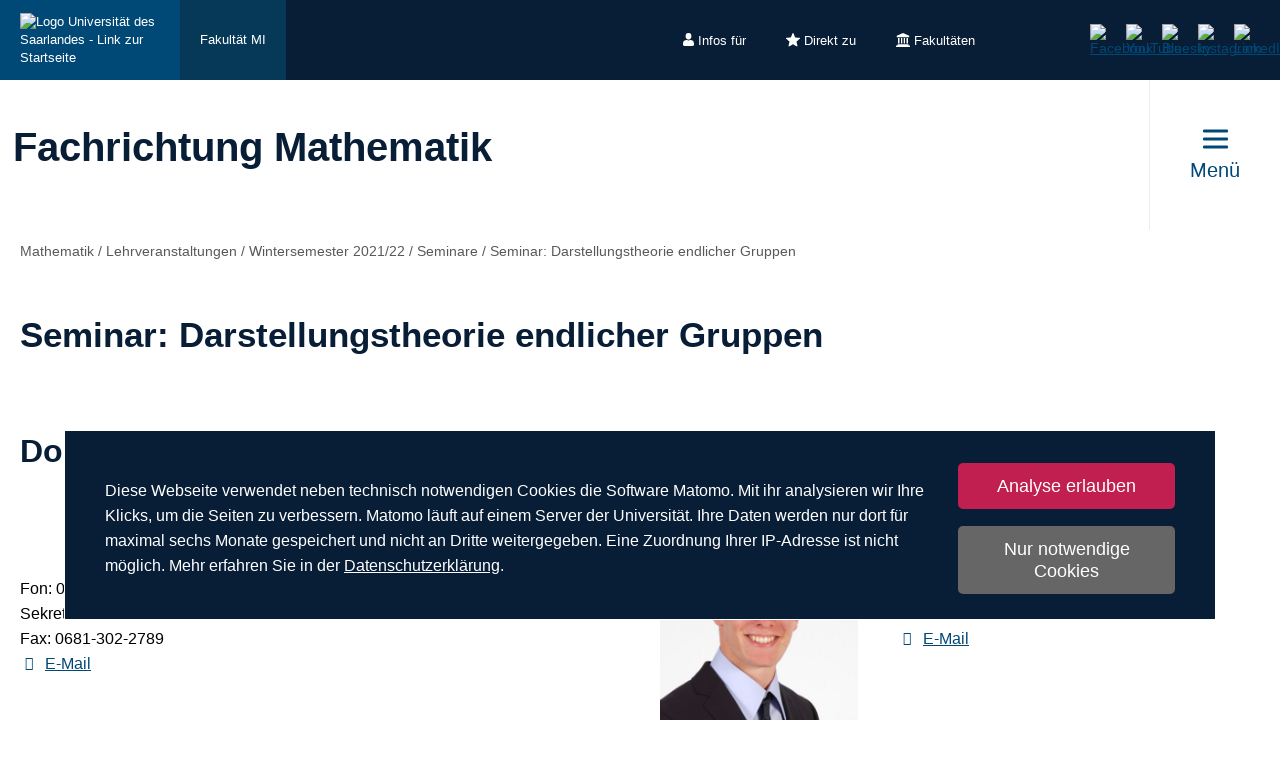

--- FILE ---
content_type: text/html; charset=utf-8
request_url: https://www.uni-saarland.de/fachrichtung/mathematik/studium/lehrveranstaltungen/wintersemester-202122/seminare/seminar-darstellungstheorie-endlicher-gruppen.html
body_size: 8750
content:
<!DOCTYPE html>
<html lang="de">
<head>

<meta charset="utf-8">
<!-- 
	This website is powered by TYPO3 - inspiring people to share!
	TYPO3 is a free open source Content Management Framework initially created by Kasper Skaarhoj and licensed under GNU/GPL.
	TYPO3 is copyright 1998-2026 of Kasper Skaarhoj. Extensions are copyright of their respective owners.
	Information and contribution at https://typo3.org/
-->

<base href="https://www.uni-saarland.de">

<title>Seminar: Darstellungstheorie endlicher Gruppen | Universität des Saarlandes</title>
<meta http-equiv="x-ua-compatible" content="IE=edge">
<meta name="generator" content="TYPO3 CMS">
<meta name="viewport" content="width=device-width, initial-scale=1, viewport-fit=cover">
<meta name="robots" content="index,follow">
<meta name="author" content="Universität des Saarlandes">
<meta property="og:title" content="Seminar: Darstellungstheorie endlicher Gruppen">
<meta name="twitter:card" content="summary">
<meta name="apple-mobile-web-app-capable" content="no">

<script nonce=''>
            window.dataLayer = window.dataLayer || [];
            function gtag(){dataLayer.push(arguments);}
    
            gtag('consent', 'default', {
              'ad_storage': 'denied',
              'ad_user_data': 'denied',
              'ad_personalization': 'denied',
              'analytics_storage': 'denied'
            });
            </script>
            
<script id="om-cookie-consent" type="application/json">{"group-1":{"gtm":"matomo","cookie-1":{"body":["<!-- Matomo -->\n<script>\n   function isCorrectEnvironment() {\n       return window.TYPO3_ENV === 'Development\/Staging' || window.TYPO3_ENV === 'Development\/V12';\n   }\n  \n   if (!isCorrectEnvironment()) {\n       var _paq = window._paq = window._paq || [];\n           \/* tracker methods like \"setCustomDimension\" should be called before \"trackPageView\" *\/\n       _paq.push(['trackPageView']);\n       _paq.push(['enableLinkTracking']);\n       (function() {\n           var u=\"https:\/\/statistics.uni-saarland.de\/\";\n           _paq.push(['setTrackerUrl', u+'matomo.php']);\n           _paq.push(['setSiteId', '1']);\n           var d=document, g=d.createElement('script'), s=d.getElementsByTagName('script')[0];\n           g.async=true; g.src=u+'matomo.js'; s.parentNode.insertBefore(g,s);\n       })();\n   }\n   \n   if (isCorrectEnvironment()) {\n       var omCookieScript = document.getElementById('om-cookie-consent');\n       if (omCookieScript) {\n           omCookieScript.parentNode.removeChild(omCookieScript);\n       }\n   }\n<\/script>\n<!-- End Matomo Code -->"]}}}</script>
<link rel="preload" href="/typo3conf/ext/uni_saarland/Resources/Public/Fonts/Open-sans/OpenSans-Regular.woff2"
      as="font" type="font/woff2" crossorigin="anonymous">
<link rel="preload" href="/typo3conf/ext/uni_saarland/Resources/Public/Fonts/Open-sans/OpenSans-SemiBold.woff2"
      as="font" type="font/woff2" crossorigin="anonymous">
<link rel="preload" href="/typo3conf/ext/uni_saarland/Resources/Public/Fonts/Open-sans/OpenSans-ExtraBold.woff2"
      as="font" type="font/woff2" crossorigin="anonymous">
  
<link rel="preload" href="/typo3conf/ext/uni_saarland/Resources/Public/Fonts/Saarland-Icons/saarland-icons.woff"
      as="font" type="font/woff" crossorigin="anonymous">
      <link rel="icon" href="/typo3conf/ext/uni_saarland/Resources/Public/Icons/Favicon/favicon.ico">
      <link rel="apple-touch-icon" sizes="180x180" href="/typo3conf/ext/uni_saarland/Resources/Public/Icons/Favicon/apple-touch-icon.png">
      <link rel="icon" type="image/png" sizes="32x32" href="/typo3conf/ext/uni_saarland/Resources/Public/Icons/Favicon/favicon-32x32.png">
      <link rel="icon" type="image/png" sizes="16x16" href="/typo3conf/ext/uni_saarland/Resources/Public/Icons/Favicon/favicon-16x16.png">
      <link rel="manifest" href="/manifest.json">
      <link rel="mask-icon" href="/typo3conf/ext/uni_saarland/Resources/Public/Icons/Favicon/safari-pinned-tab.svg">
      <meta name="msapplication-TileColor" content="#da532c">
      <link rel="msapplication-config" href="/typo3conf/ext/uni_saarland/Resources/Public/Icons/Favicon/browserconfig.xml">
      <meta name="theme-color" content="#ffffff">
<link rel="canonical" href="https://www.uni-saarland.de/fachrichtung/mathematik/studium/lehrveranstaltungen/wintersemester-202122/seminare/seminar-darstellungstheorie-endlicher-gruppen.html"/>


<link rel="stylesheet" href="/typo3temp/assets/css/style.css?1768973410" media="all" outputstyle="compressed" formatter="WapplerSystems\WsScss\Formatter\Autoprefixer">



<script src="/typo3temp/assets/compressed/merged-573e20a1e08b0eff4bfbd97626f00123.js?1757566100"></script>

<!--###POSTJSMARKER###-->
</head>
<body>

    <div id="skiplinks">
    <a href="/fachrichtung/mathematik/studium/lehrveranstaltungen/wintersemester-202122/seminare/seminar-darstellungstheorie-endlicher-gruppen.html#content" class="sr-only sr-only-focusable">Zum Inhalt springen</a>
    <a class="sr-only sr-only-focusable" href="/suche.html">Zur Suche springen</a>
    <a href="/fachrichtung/mathematik/studium/lehrveranstaltungen/wintersemester-202122/seminare/seminar-darstellungstheorie-endlicher-gruppen.html#footer" class="sr-only sr-only-focusable">Zum Fuss der Seite springen</a>
    
</div>
    <div class="head">
        
    

    <header class="header central">
        
    
            <div class="header__top-bar header__top-bar--decentral">
                
    <div class="header__top-bar--back-wrapper">
        <a aria-label="Zur Uni-Startseite" class="header__top-bar--back-button" title="Universität des Saarlandes" href="/start.html">
            <img class="logo--complete" alt="Logo Universität des Saarlandes - Link zur Startseite" src="/typo3conf/ext/uni_saarland/Resources/Public/Images/UdS_Logo_weiss.svg" width="408" height="163" />
        </a>
        
            <a href="/fakultaet/mi.html" class="header__top-bar--back-button dark">Fakultät MI</a>
        
    </div>

                
	
		<ul class="header__top-bar--meta-nav">
			
				
						<li class="header__top-bar--meta-nav-item meta-nav__has-sub">
							<a href="/meta/infos-fuer.html">
								<img src="/fileadmin/upload/admin/info.svg" width="11" height="14" alt="" />Infos für
							</a>
							<ul class="header__top-bar--meta-nav-submenu">
								
									
											<li><a href="/studium/orientierung.html">Studieninteressierte</a></li>
										
								
									
											<li><a href="/studieren/studienbeginn.html">Erstsemester</a></li>
										
								
									
											<li><a href="/studium/organisation.html">Studierende</a></li>
										
								
									
											<li><a href="/studium/orientierung/schueler.html">Schülerinnen &amp; Schüler</a></li>
										
								
									
											<li><a href="/universitaet/aktuell.html">Presse</a></li>
										
								
									
											<li><a href="/forschung/kultur.html">Unternehmen</a></li>
										
								
									
											<li><a href="/global/alumni.html">Alumni</a></li>
										
								
									
											<li><a href="/intern.html">Uni-Beschäftigte</a></li>
										
								
							</ul>
						</li>
					
			
				
						<li class="header__top-bar--meta-nav-item meta-nav__has-sub">
							<a href="/meta/direkt-zu.html">
								<img src="/fileadmin/upload/admin/stern.svg" width="14" height="14" alt="" />Direkt zu
							</a>
							<ul class="header__top-bar--meta-nav-submenu">
								
									
											<li><a href="/studium/angebot.html">Studienangebot</a></li>
										
								
									
											<li><a href="/studium/bewerbung.html">Bewerben &amp; Einschreiben</a></li>
										
								
									
											<li><a href="/studium/organisation.html">Studienorganisation</a></li>
										
								
									
											<li><a target="_blank" href="https://moodle.uni-saarland.de/" rel="noreferrer">Moodle</a></li>
										
								
									
											<li><a href="/einrichtung/hochschulsport.html">Hochschulsport</a></li>
										
								
									
											<li><a href="/einrichtung/zell.html">Gasthörerstudium</a></li>
										
								
									
											<li><a href="/dezernat/p.html">Personalabteilung</a></li>
										
								
									
											<li><a href="/verwaltung/stellen.html">Stellenausschreibungen</a></li>
										
								
									
											<li><a target="_blank" href="https://unisaarlandde.sharepoint.com/" rel="noreferrer">Intranet (SharePoint)</a></li>
										
								
							</ul>
						</li>
					
			
				
						<li class="header__top-bar--meta-nav-item meta-nav__has-sub">
							<a href="/meta/fakultaeten.html">
								<img src="/fileadmin/upload/admin/fak.svg" width="14" height="14" alt="" />Fakultäten
							</a>
							<ul class="header__top-bar--meta-nav-submenu">
								
									
											<li><a href="/universitaet/organisation/fakultaeten.html">Alle Fakultäten</a></li>
										
								
									
											<li><a href="/fakultaet/hw.html">Fakultät HW</a></li>
										
								
									
											<li><a href="/fakultaet/m.html">Fakultät M</a></li>
										
								
									
											<li><a href="/fakultaet/mi.html">Fakultät MI</a></li>
										
								
									
											<li><a href="/fakultaet/nt.html">Fakultät NT</a></li>
										
								
									
											<li><a href="/fakultaet/p.html">Fakultät P</a></li>
										
								
									
											<li><a href="/fakultaet/r.html">Fakultät R</a></li>
										
								
							</ul>
						</li>
					
			
		</ul>
	

                
    <a aria-label="Suche starten" class="header__top-bar--search-icon" href="/suche.html">
    </a>

                



                
    
    <ul class="header__top-bar--socialmedia">
        
            
                <li>
                    <a title="Facebook" target="_blank" href="https://www.facebook.com/Saarland.University">
                        <img alt="Facebook" src="/typo3conf/ext/uni_saarland/Resources/Public/Icons/facebook.svg" width="8" height="16" />
                    </a>
                </li>
            
        
            
                <li>
                    <a title="YouTube" target="_blank" href="https://www.youtube.com/user/SaarlandUni">
                        <img alt="YouTube" src="/typo3conf/ext/uni_saarland/Resources/Public/Icons/youtube.svg" width="22" height="16" />
                    </a>
                </li>
            
        
            
                <li>
                    <a title="Bluesky" target="_blank" href="https://bsky.app/profile/uni-saarland.de">
                        <img alt="Bluesky" src="/typo3conf/ext/uni_saarland/Resources/Public/Icons/bluesky.svg" width="19" height="16" />
                    </a>
                </li>
            
        
            
                <li>
                    <a title="Instagram" target="_blank" href="https://www.instagram.com/uni_saarland/">
                        <img alt="Instagram" src="/typo3conf/ext/uni_saarland/Resources/Public/Icons/Instagram.svg" width="16" height="16" />
                    </a>
                </li>
            
        
            
                <li>
                    <a title="LinkedIn" target="_blank" href="https://de.linkedin.com/school/saarland-university/">
                        <img alt="LinkedIn" src="/typo3conf/ext/uni_saarland/Resources/Public/Icons/linkedin.svg" width="16" height="16" />
                    </a>
                </li>
            
        
    </ul>

            </div>
        

        
                
    <div class="header__main-bar">
        <div class="header__main-bar--logo-title-wrapper">
            
    
    <div class="header__main-bar--keinlogo header__main-bar--keinlogo--decentralized">
        <span></span>
    </div>

            
                <div class="header__main-bar--title">
                    <a href="/fachrichtung/mathematik.html">
                        <p class="h1">Fachrichtung Mathematik</p>
                        <p class="h4"></p>
                    </a>
                </div>
            
        </div>
        
                <a href="#" class="burgericon burgericon--decentralized">
                    <div class="burgericon__button not-active">
                        <div class="icons">
                            <span></span>
                            <span></span>
                            <span></span>
                        </div>
                        <span class="title">Menü</span>
                    </div>
                </a>
            
        <div class="menu-layer">
    <button class="menu-layer__close-button" tabindex="0" title="Menü schließen" aria-label="Menü schließen" aria-haspopup="menu">&nbsp;</button>
     <div class="menu-layer__content-wrapper">
            <div class="menu-layer__top-navigation">
                <div class="menu-layer__left-content"></div>
                <div class="menu-layer__mid-content">
                    <div class="menu-layer__second-level-wrapper menu-layer__second-level-wrapper--open">
                        <div class="grid">
                            
                                <div class="grid__column grid__column--xs-3">
                                    <div class="menu-layer__menu-block menu-block ">
                                        <ul class="menu-block__list-lvl-2">
                                            <li class="menu-block__lvl-2-item  menu-block__lvl-2-item--has-sub">
                                                <a href="/fachrichtung/mathematik/fachrichtung.html" title="Fachrichtung" class="menu-block__lvl-2-link">
                                                    Fachrichtung
                                                </a>
                                                <hr class="menu-block__hr" />
                                                
                                                    <ul class="menu-block__list-lvl-3">
                                                        
                                                            <li class="menu-block__lvl-3-item ">
                                                                <a href="/fakultaet-mi/bildhauer/verwaltung-fachrichtung/personen/dekanat.html" title="Dekanat" class="menu-block__lvl-3-link">
                                                                    Dekanat
                                                                </a>
                                                            </li>
                                                        
                                                            <li class="menu-block__lvl-3-item ">
                                                                <a href="/fachrichtung/mathematik/fachrichtung/professoren.html" title="Professorinnen und Professoren" class="menu-block__lvl-3-link">
                                                                    Professorinnen und Professoren
                                                                </a>
                                                            </li>
                                                        
                                                            <li class="menu-block__lvl-3-item ">
                                                                <a href="/fachrichtung/mathematik/fachrichtung/geschaeftsfuehrung-und-verwaltung.html" title="Geschäftsführung und Verwaltung" class="menu-block__lvl-3-link">
                                                                    Geschäftsführung und Verwaltung
                                                                </a>
                                                            </li>
                                                        
                                                            <li class="menu-block__lvl-3-item ">
                                                                <a href="/fakultaet-mi/bildhauer/studienkoordination.html" title="Studienkoordination" class="menu-block__lvl-3-link">
                                                                    Studienkoordination
                                                                </a>
                                                            </li>
                                                        
                                                            <li class="menu-block__lvl-3-item ">
                                                                <a href="https://math.fs.uni-saarland.de/" title="Fachschaft Mathematik" class="menu-block__lvl-3-link">
                                                                    Fachschaft Mathematik
                                                                </a>
                                                            </li>
                                                        
                                                    </ul>
                                                
                                            </li>
                                        </ul>
                                    </div>
                                </div>
                            
                                <div class="grid__column grid__column--xs-3">
                                    <div class="menu-layer__menu-block menu-block ">
                                        <ul class="menu-block__list-lvl-2">
                                            <li class="menu-block__lvl-2-item  menu-block__lvl-2-item--has-sub">
                                                <a href="/fakultaet-mi/bildhauer/studienkoordination.html" title="Studienkoordination" class="menu-block__lvl-2-link">
                                                    Studienkoordination
                                                </a>
                                                <hr class="menu-block__hr" />
                                                
                                                    <ul class="menu-block__list-lvl-3">
                                                        
                                                            <li class="menu-block__lvl-3-item ">
                                                                <a href="/fakultaet-mi/bildhauer/studienkoordination/wintersemester-2025/26.html" title="Wintersemester 2025/26" class="menu-block__lvl-3-link">
                                                                    Wintersemester 2025/26
                                                                </a>
                                                            </li>
                                                        
                                                            <li class="menu-block__lvl-3-item ">
                                                                <a href="/fakultaet-mi/bildhauer/studienkoordination/ws23-24-1.html" title="Sommersemester 2025" class="menu-block__lvl-3-link">
                                                                    Sommersemester 2025
                                                                </a>
                                                            </li>
                                                        
                                                            <li class="menu-block__lvl-3-item ">
                                                                <a href="/fakultaet-mi/bildhauer/studienkoordination/bachelor.html" title="Drei Bachelor-Studiengänge Mathematik" class="menu-block__lvl-3-link">
                                                                    Drei Bachelor-Studiengänge Mathematik
                                                                </a>
                                                            </li>
                                                        
                                                            <li class="menu-block__lvl-3-item  menu-block__lvl-3-item--has-sub">
                                                                <a href="/fakultaet-mi/bildhauer/studienkoordination/international.html" title="International Master&#039;s degree programs" class="menu-block__lvl-3-link">
                                                                    International Master&#039;s degree programs
                                                                </a>
                                                            </li>
                                                        
                                                            <li class="menu-block__lvl-3-item ">
                                                                <a href="/fakultaet-mi/bildhauer/studienkoordination/erasmus-outgoing.html" title="Erasmus+ Outgoing" class="menu-block__lvl-3-link">
                                                                    Erasmus+ Outgoing
                                                                </a>
                                                            </li>
                                                        
                                                    </ul>
                                                
                                            </li>
                                        </ul>
                                    </div>
                                </div>
                            
                                <div class="grid__column grid__column--xs-3">
                                    <div class="menu-layer__menu-block menu-block ">
                                        <ul class="menu-block__list-lvl-2">
                                            <li class="menu-block__lvl-2-item  menu-block__lvl-2-item--has-sub">
                                                <a href="/fachrichtung/mathematik/forschung.html" title="Forschung" class="menu-block__lvl-2-link">
                                                    Forschung
                                                </a>
                                                <hr class="menu-block__hr" />
                                                
                                                    <ul class="menu-block__list-lvl-3">
                                                        
                                                            <li class="menu-block__lvl-3-item  menu-block__lvl-3-item--has-sub">
                                                                <a href="/fachrichtung/mathematik/forschung/kolloquien-und-seminare.html" title="Kolloquien und Seminare" class="menu-block__lvl-3-link">
                                                                    Kolloquien und Seminare
                                                                </a>
                                                            </li>
                                                        
                                                            <li class="menu-block__lvl-3-item ">
                                                                <a href="/fachrichtung/mathematik/forschung/publikationen.html" title="Publikationen" class="menu-block__lvl-3-link">
                                                                    Publikationen
                                                                </a>
                                                            </li>
                                                        
                                                            <li class="menu-block__lvl-3-item ">
                                                                <a href="https://www.infomath-bib.de/en/openscience.shtml" title="Open Science" class="menu-block__lvl-3-link">
                                                                    Open Science
                                                                </a>
                                                            </li>
                                                        
                                                            <li class="menu-block__lvl-3-item ">
                                                                <a href="/fachrichtung/mathematik/forschung/tagungen.html" title="Tagungen" class="menu-block__lvl-3-link">
                                                                    Tagungen
                                                                </a>
                                                            </li>
                                                        
                                                            <li class="menu-block__lvl-3-item ">
                                                                <a href="/fachrichtung/mathematik/forschung/auszeichnungen.html" title="Auszeichnungen" class="menu-block__lvl-3-link">
                                                                    Auszeichnungen
                                                                </a>
                                                            </li>
                                                        
                                                    </ul>
                                                
                                            </li>
                                        </ul>
                                    </div>
                                </div>
                            
                                <div class="grid__column grid__column--xs-3">
                                    <div class="menu-layer__menu-block menu-block ">
                                        <ul class="menu-block__list-lvl-2">
                                            <li class="menu-block__lvl-2-item  menu-block__lvl-2-item--has-sub">
                                                <a href="/fachrichtung/mathematik/links.html" title="Links" class="menu-block__lvl-2-link">
                                                    Links
                                                </a>
                                                <hr class="menu-block__hr" />
                                                
                                                    <ul class="menu-block__list-lvl-3">
                                                        
                                                            <li class="menu-block__lvl-3-item ">
                                                                <a href="https://www.ps-ntf.uni-saarland.de" title="Prüfungssekretariat MINT" class="menu-block__lvl-3-link">
                                                                    Prüfungssekretariat MINT
                                                                </a>
                                                            </li>
                                                        
                                                            <li class="menu-block__lvl-3-item ">
                                                                <a href="https://www.infomath-bib.de" title="Bibliothek" class="menu-block__lvl-3-link">
                                                                    Bibliothek
                                                                </a>
                                                            </li>
                                                        
                                                            <li class="menu-block__lvl-3-item ">
                                                                <a href="/fachrichtung/mathematik/links/softwareangebot.html" title="Softwareangebot" class="menu-block__lvl-3-link">
                                                                    Softwareangebot
                                                                </a>
                                                            </li>
                                                        
                                                            <li class="menu-block__lvl-3-item ">
                                                                <a href="https://www.math.uni-sb.de/raum" title="Raumplanung" class="menu-block__lvl-3-link">
                                                                    Raumplanung
                                                                </a>
                                                            </li>
                                                        
                                                            <li class="menu-block__lvl-3-item ">
                                                                <a href="/fakultaet-mi/bildhauer/freunde-der-mathematik.html" title="Freunde der Mathematik im Saarland" class="menu-block__lvl-3-link">
                                                                    Freunde der Mathematik im Saarland
                                                                </a>
                                                            </li>
                                                        
                                                    </ul>
                                                
                                            </li>
                                        </ul>
                                    </div>
                                </div>
                            
                                <div class="grid__column grid__column--xs-3">
                                    <div class="menu-layer__menu-block menu-block no-sub">
                                        <ul class="menu-block__list-lvl-2">
                                            <li class="menu-block__lvl-2-item ">
                                                <a href="/fachrichtung/mathematik/kontakt.html" title="Kontakt" class="menu-block__lvl-2-link">
                                                    Kontakt
                                                </a>
                                                <hr class="menu-block__hr" />
                                                
                                            </li>
                                        </ul>
                                    </div>
                                </div>
                            
                        </div>
                    </div>
                </div>
                <div class="menu-layer__right-content"></div>
            </div>
        </div>
    </div>
    
        
    
    <div class="mobile-menu-layer mobile-menu-layer--decentralized">
        <div class="mobile-menu-layer__content-wrapper">
            <div class="mobile-menu-layer__lang-switch-wrapper">
                



            </div>
            <div class="mobile-menu-layer__meta-buttons-wrapper">
                
    
        <ul class="mobile-meta-nav">
            
                <li class="mobile-meta-nav__item">
                    <a class="mobile-meta-nav__link" href="/meta/infos-fuer.html">
                        
                                <div class="mobile-meta-nav__link-icon">
                                    <img src="/fileadmin/upload/admin/info.svg" width="30" height="30" alt="" />
                                </div>
                                <span class="mobile-meta-nav__link-title">
                                    Infos für
                                </span>
                            
                    </a>
                </li>
            
                <li class="mobile-meta-nav__item">
                    <a class="mobile-meta-nav__link" href="/meta/direkt-zu.html">
                        
                                <div class="mobile-meta-nav__link-icon">
                                    <img src="/fileadmin/upload/admin/stern.svg" width="30" height="30" alt="" />
                                </div>
                                <span class="mobile-meta-nav__link-title">
                                    Direkt zu
                                </span>
                            
                    </a>
                </li>
            
                <li class="mobile-meta-nav__item">
                    <a class="mobile-meta-nav__link" href="/meta/fakultaeten.html">
                        
                                <div class="mobile-meta-nav__link-icon">
                                    <img src="/fileadmin/upload/admin/fak.svg" width="30" height="30" alt="" />
                                </div>
                                <span class="mobile-meta-nav__link-title">
                                    Fakultäten
                                </span>
                            
                    </a>
                </li>
            
            <li class="mobile-meta-nav__item">
                <a class="mobile-meta-nav__link" href="/suche.html">
                    <div class="mobile-meta-nav__link-icon">
                        <img src="/typo3conf/ext/uni_saarland/Resources/Public/Icons/Suche-White.svg" width="30" height="30" alt="" />
                    </div>
                    <span class="mobile-meta-nav__link-title">
                        Suche
                    </span>
                </a>
            </li>
        </ul>
    

            </div>
            <div class="mobile-menu-layer__navivation-wrapper">
                
    <div class="mobilemenu-wrapper">
        <nav id="mobile-menu">
            <ul class="mobilemenu-list">
                
                    <li class="mobilemenu-list__item">

                        
                                <a class="mobilemenu-list__link" href="/fachrichtung/mathematik/fachrichtung.html" title="Fachrichtung">Fachrichtung</a>
                                
    <ul class="mobilemenu-list">
        <li class="mobilemenu-list__item mobilemenu-list__title">
            <a class="mobilemenu-list__link mobilemenu-list__link--mobile" href="/fachrichtung/mathematik/fachrichtung.html" title="Fachrichtung">
            <span>Fachrichtung</span>
            </a>
        </li>
        
            <li class="mobilemenu-list__item">
                <a class="mobilemenu-list__link mobilemenu-list__link--mobile" href="/fakultaet-mi/bildhauer/verwaltung-fachrichtung/personen/dekanat.html" title="Dekanat">Dekanat</a>
            </li>
        
            <li class="mobilemenu-list__item">
                <a class="mobilemenu-list__link mobilemenu-list__link--mobile" href="/fachrichtung/mathematik/fachrichtung/professoren.html" title="Professorinnen und Professoren">Professorinnen und Professoren</a>
            </li>
        
            <li class="mobilemenu-list__item">
                <a class="mobilemenu-list__link mobilemenu-list__link--mobile" href="/fachrichtung/mathematik/fachrichtung/geschaeftsfuehrung-und-verwaltung.html" title="Geschäftsführung und Verwaltung">Geschäftsführung und Verwaltung</a>
            </li>
        
            <li class="mobilemenu-list__item">
                <a class="mobilemenu-list__link mobilemenu-list__link--mobile" href="/fakultaet-mi/bildhauer/studienkoordination.html" title="Studienkoordination">Studienkoordination</a>
            </li>
        
            <li class="mobilemenu-list__item">
                <a class="mobilemenu-list__link mobilemenu-list__link--mobile" href="https://math.fs.uni-saarland.de/" title="Fachschaft Mathematik">Fachschaft Mathematik</a>
            </li>
        
    </ul>

                            
                    </li>
                
                    <li class="mobilemenu-list__item">

                        
                                <a class="mobilemenu-list__link" href="/fakultaet-mi/bildhauer/studienkoordination.html" title="Studienkoordination">Studienkoordination</a>
                                
    <ul class="mobilemenu-list">
        <li class="mobilemenu-list__item mobilemenu-list__title">
            <a class="mobilemenu-list__link mobilemenu-list__link--mobile" href="/fakultaet-mi/bildhauer/studienkoordination.html" title="Studienkoordination">
            <span>Studienkoordination</span>
            </a>
        </li>
        
            <li class="mobilemenu-list__item">
                <a class="mobilemenu-list__link mobilemenu-list__link--mobile" href="/fakultaet-mi/bildhauer/studienkoordination/wintersemester-2025/26.html" title="Wintersemester 2025/26">Wintersemester 2025/26</a>
            </li>
        
            <li class="mobilemenu-list__item">
                <a class="mobilemenu-list__link mobilemenu-list__link--mobile" href="/fakultaet-mi/bildhauer/studienkoordination/ws23-24-1.html" title="Sommersemester 2025">Sommersemester 2025</a>
            </li>
        
            <li class="mobilemenu-list__item">
                <a class="mobilemenu-list__link mobilemenu-list__link--mobile" href="/fakultaet-mi/bildhauer/studienkoordination/bachelor.html" title="Drei Bachelor-Studiengänge Mathematik">Drei Bachelor-Studiengänge Mathematik</a>
            </li>
        
            <li class="mobilemenu-list__item">
                <a class="mobilemenu-list__link mobilemenu-list__link--mobile" href="/fakultaet-mi/bildhauer/studienkoordination/international.html" title="International Master&#039;s degree programs">International Master&#039;s degree programs</a>
            </li>
        
            <li class="mobilemenu-list__item">
                <a class="mobilemenu-list__link mobilemenu-list__link--mobile" href="/fakultaet-mi/bildhauer/studienkoordination/erasmus-outgoing.html" title="Erasmus+ Outgoing">Erasmus+ Outgoing</a>
            </li>
        
    </ul>

                            
                    </li>
                
                    <li class="mobilemenu-list__item">

                        
                                <a class="mobilemenu-list__link" href="/fachrichtung/mathematik/forschung.html" title="Forschung">Forschung</a>
                                
    <ul class="mobilemenu-list">
        <li class="mobilemenu-list__item mobilemenu-list__title">
            <a class="mobilemenu-list__link mobilemenu-list__link--mobile" href="/fachrichtung/mathematik/forschung.html" title="Forschung">
            <span>Forschung</span>
            </a>
        </li>
        
            <li class="mobilemenu-list__item">
                <a class="mobilemenu-list__link mobilemenu-list__link--mobile" href="/fachrichtung/mathematik/forschung/kolloquien-und-seminare.html" title="Kolloquien und Seminare">Kolloquien und Seminare</a>
            </li>
        
            <li class="mobilemenu-list__item">
                <a class="mobilemenu-list__link mobilemenu-list__link--mobile" href="/fachrichtung/mathematik/forschung/publikationen.html" title="Publikationen">Publikationen</a>
            </li>
        
            <li class="mobilemenu-list__item">
                <a class="mobilemenu-list__link mobilemenu-list__link--mobile" href="https://www.infomath-bib.de/en/openscience.shtml" title="Open Science">Open Science</a>
            </li>
        
            <li class="mobilemenu-list__item">
                <a class="mobilemenu-list__link mobilemenu-list__link--mobile" href="/fachrichtung/mathematik/forschung/tagungen.html" title="Tagungen">Tagungen</a>
            </li>
        
            <li class="mobilemenu-list__item">
                <a class="mobilemenu-list__link mobilemenu-list__link--mobile" href="/fachrichtung/mathematik/forschung/auszeichnungen.html" title="Auszeichnungen">Auszeichnungen</a>
            </li>
        
    </ul>

                            
                    </li>
                
                    <li class="mobilemenu-list__item">

                        
                                <a class="mobilemenu-list__link" href="/fachrichtung/mathematik/links.html" title="Links">Links</a>
                                
    <ul class="mobilemenu-list">
        <li class="mobilemenu-list__item mobilemenu-list__title">
            <a class="mobilemenu-list__link mobilemenu-list__link--mobile" href="/fachrichtung/mathematik/links.html" title="Links">
            <span>Links</span>
            </a>
        </li>
        
            <li class="mobilemenu-list__item">
                <a class="mobilemenu-list__link mobilemenu-list__link--mobile" href="https://www.ps-ntf.uni-saarland.de" title="Prüfungssekretariat MINT">Prüfungssekretariat MINT</a>
            </li>
        
            <li class="mobilemenu-list__item">
                <a class="mobilemenu-list__link mobilemenu-list__link--mobile" href="https://www.infomath-bib.de" title="Bibliothek">Bibliothek</a>
            </li>
        
            <li class="mobilemenu-list__item">
                <a class="mobilemenu-list__link mobilemenu-list__link--mobile" href="/fachrichtung/mathematik/links/softwareangebot.html" title="Softwareangebot">Softwareangebot</a>
            </li>
        
            <li class="mobilemenu-list__item">
                <a class="mobilemenu-list__link mobilemenu-list__link--mobile" href="https://www.math.uni-sb.de/raum" title="Raumplanung">Raumplanung</a>
            </li>
        
            <li class="mobilemenu-list__item">
                <a class="mobilemenu-list__link mobilemenu-list__link--mobile" href="/fakultaet-mi/bildhauer/freunde-der-mathematik.html" title="Freunde der Mathematik im Saarland">Freunde der Mathematik im Saarland</a>
            </li>
        
    </ul>

                            
                    </li>
                
                    <li class="mobilemenu-list__item">

                        
                                <a class="mobilemenu-list__link mobilemenu-list__link--no-sub" href="/fachrichtung/mathematik/kontakt.html" title="Kontakt">Kontakt</a>
                            
                    </li>
                
            </ul>
        </nav>
    </div>

            </div>
            <div class="mobile-menu-layer__social-nav-wrapper">
                
    
    <ul class="header__top-bar--socialmedia">
        
            
                <li>
                    <a title="Facebook" target="_blank" href="https://www.facebook.com/Saarland.University">
                        <img alt="Facebook" src="/typo3conf/ext/uni_saarland/Resources/Public/Icons/facebook.svg" width="8" height="16" />
                    </a>
                </li>
            
        
            
                <li>
                    <a title="YouTube" target="_blank" href="https://www.youtube.com/user/SaarlandUni">
                        <img alt="YouTube" src="/typo3conf/ext/uni_saarland/Resources/Public/Icons/youtube.svg" width="22" height="16" />
                    </a>
                </li>
            
        
            
                <li>
                    <a title="Bluesky" target="_blank" href="https://bsky.app/profile/uni-saarland.de">
                        <img alt="Bluesky" src="/typo3conf/ext/uni_saarland/Resources/Public/Icons/bluesky.svg" width="19" height="16" />
                    </a>
                </li>
            
        
            
                <li>
                    <a title="Instagram" target="_blank" href="https://www.instagram.com/uni_saarland/">
                        <img alt="Instagram" src="/typo3conf/ext/uni_saarland/Resources/Public/Icons/Instagram.svg" width="16" height="16" />
                    </a>
                </li>
            
        
            
                <li>
                    <a title="LinkedIn" target="_blank" href="https://de.linkedin.com/school/saarland-university/">
                        <img alt="LinkedIn" src="/typo3conf/ext/uni_saarland/Resources/Public/Icons/linkedin.svg" width="16" height="16" />
                    </a>
                </li>
            
        
    </ul>

            </div>
        </div>
    </div>









    </div>

            

    </header>

    


    </div>
    <div class="content" id="content" role="main">
        
	
	
		
    <ul itemscope itemtype="https://schema.org/BreadcrumbList" class="breadcrumb" >
        
            <li itemprop="itemListElement" itemscope itemtype="https://schema.org/ListItem" class="breadcrumb__item" >
                
                        <a itemprop="item" title="Mathematik" href="/fachrichtung/mathematik.html">
                            <span itemprop="name">
                                Mathematik
                            </span>
                        </a>
                        <meta itemprop="position" content="1" />
                        <span> / </span>
                    
            </li>
        
            <li itemprop="itemListElement" itemscope itemtype="https://schema.org/ListItem" class="breadcrumb__item" >
                
                        <a itemprop="item" title="Lehrveranstaltungen" href="https://www.math.uni-sb.de/vlvz">
                            <span itemprop="name">
                                Lehrveranstaltungen
                            </span>
                        </a>
                        <meta itemprop="position" content="2" />
                        <span> / </span>
                    
            </li>
        
            <li itemprop="itemListElement" itemscope itemtype="https://schema.org/ListItem" class="breadcrumb__item" >
                
                        <a itemprop="item" title="Wintersemester 2021/22" href="/fachrichtung/mathematik/studium/lehrveranstaltungen/wintersemester-202122.html">
                            <span itemprop="name">
                                Wintersemester 2021/22
                            </span>
                        </a>
                        <meta itemprop="position" content="3" />
                        <span> / </span>
                    
            </li>
        
            <li itemprop="itemListElement" itemscope itemtype="https://schema.org/ListItem" class="breadcrumb__item" >
                
                        <a itemprop="item" title="Seminare" href="/fachrichtung/mathematik/studium/lehrveranstaltungen/wintersemester-202122/seminare.html">
                            <span itemprop="name">
                                Seminare
                            </span>
                        </a>
                        <meta itemprop="position" content="4" />
                        <span> / </span>
                    
            </li>
        
            <li itemprop="itemListElement" itemscope itemtype="https://schema.org/ListItem" class="breadcrumb__item" >
                
                        <span itemprop="name">
                            Seminar: Darstellungstheorie endlicher Gruppen
                        </span>
                        <meta itemprop="position" content="5" />
                    
            </li>
        
    </ul>


	
	<!-- TYPO3SEARCH_begin -->
	<div class="maincontent maincontent--white">
		<div class="grid">

			
				
						<div class="grid__column grid__column--lg-12">
							<h1 class="hyphenate">Seminar: Darstellungstheorie endlicher Gruppen</h1>
						</div>
					
			

			
			
					<div class="grid__column grid__column--md-6">
						
<div id="c310928" class="frame frame-default frame-type-header frame-layout-0 frame-space-after-medium"><h2 class="">
                Dozent:
            </h2></div>


<div id="c310927" class="frame frame-default frame-type-shortcut frame-layout-0 frame-space-after-medium"><div id="c254301" class="frame frame-default frame-type-textpic frame-layout-0 frame-space-after-medium"><div class="media-element media-element--left ce-intext ce-nowrap"><div class="ce-gallery" data-ce-columns="1" data-ce-images="1"><div class="ce-row"><div class="ce-column"><figure class="media-element__image"><picture><source srcset="/fileadmin/upload/_processed_/f/6/csm_weitze-schmithuesen_53bc6b7012.jpg" media="(max-width: 500px)"><source srcset="/fileadmin/upload/_processed_/f/6/csm_weitze-schmithuesen_dd2c217909.jpg" media="(max-width: 500px) AND (min-resolution: 192dpi)"><source srcset="/fileadmin/upload/_processed_/f/6/csm_weitze-schmithuesen_7fa4368325.jpg" media="(min-width: 501px) AND (max-width: 768px)"><source srcset="/fileadmin/upload/_processed_/f/6/csm_weitze-schmithuesen_5ff6dce72a.jpg" media="(min-width: 768px)"><img src="/fileadmin/upload/_processed_/f/6/csm_weitze-schmithuesen_9e22fcd89d.jpg" title="" alt="" /></picture></figure></div></div></div></div><div class="ce-bodytext"><p><strong><a href="https://www.math.uni-sb.de/ag/weitze/" target="_blank" rel="noreferrer noopener">Prof. Dr. Gabriela Weitze-Schmithüsen</a></strong><br /> Büro: 3.01, Gebäude E24<br /> Fon: 0681-302-57422<br /> Sekretariat: 0681-302-3430<br /> Fax: 0681-302-2789<br /><a href="#" data-mailto-token="thpsav1dlpaglGthao5bup4zi5kl" data-mailto-vector="7" class="link link--mail">E-Mail</a></p></div><div class="clearer">&nbsp;</div></div></div>


<div id="c310926" class="frame frame-default frame-type-text frame-layout-0 frame-space-after-medium"><h2 class="">
                Informationen zur Veranstaltung 
            </h2><ul><li>Creditpoints: Je nach Pr&#252;fungsordnung</li><li>Zeit: Di 16-18</li><li>Ort: siehe Website der Veranstaltung</li><li><a href="https://www.math.uni-sb.de/ag/weitze/CMS/index.php/de/lehre/16-vorlesung/108-seminar202122" target="_blank" rel="noreferrer">Website</a></li></ul></div>


					</div>
				
			
					<div class="grid__column grid__column--md-6">
						
<div id="c310930" class="frame frame-default frame-type-header frame-layout-0 frame-space-after-medium"><h2 class="">
                Assistent:
            </h2></div>


<div id="c310929" class="frame frame-default frame-type-shortcut frame-layout-0 frame-space-after-medium"><div id="c293408" class="frame frame-default frame-type-textpic frame-layout-0 frame-space-after-medium"><div class="media-element media-element--left ce-intext ce-nowrap"><div class="ce-gallery" data-ce-columns="1" data-ce-images="1"><div class="ce-row"><div class="ce-column"><figure class="media-element__image"><picture><source srcset="/fileadmin/upload/_processed_/b/2/csm_kany_42c488c675.jpg" media="(max-width: 500px)"><source srcset="/fileadmin/upload/_processed_/b/2/csm_kany_f07872a913.jpg" media="(max-width: 500px) AND (min-resolution: 192dpi)"><source srcset="/fileadmin/upload/_processed_/b/2/csm_kany_7d57e073de.jpg" media="(min-width: 501px) AND (max-width: 768px)"><source srcset="/fileadmin/upload/fachrichtung/mathematik/Bilder/AG_Eschmeier/kany.jpg" media="(min-width: 768px)"><img src="/fileadmin/upload/fachrichtung/mathematik/Bilder/AG_Eschmeier/kany.jpg" title="" alt="" /></picture></figure></div></div></div></div><div class="ce-bodytext"><p><strong><a href="https://www.math.uni-sb.de/ag/weitze/CMS/index.php/en/people/m-kany" target="_blank" rel="noreferrer">Manuel Kany</a></strong><br /> Group: Weitze-Schmith&#252;sen<br /> Office: 416, E24<br /> Fon: 0681-302-2432<br /><a href="#" data-mailto-token="thpsav1rhufGthao5bup4zi5kl" data-mailto-vector="7" class="link link--mail">E-Mail</a></p></div><div class="clearer">&nbsp;</div></div><div id="c293407" class="frame frame-default frame-type-textpic frame-layout-0 frame-space-after-medium"><div class="media-element media-element--left ce-intext ce-nowrap"><div class="ce-gallery" data-ce-columns="1" data-ce-images="1"><div class="ce-row"><div class="ce-column"><figure class="media-element__image"><picture><source srcset="/fileadmin/upload/_processed_/3/a/csm_weiss_quadrat_803cc4ac59.jpg" media="(max-width: 500px)"><source srcset="/fileadmin/upload/_processed_/3/a/csm_weiss_quadrat_d07a5dc88d.jpg" media="(max-width: 500px) AND (min-resolution: 192dpi)"><source srcset="/fileadmin/upload/_processed_/3/a/csm_weiss_quadrat_4daa0987ff.jpg" media="(min-width: 501px) AND (max-width: 768px)"><source srcset="/fileadmin/upload/_processed_/3/a/csm_weiss_quadrat_e8e93b02f0.jpg" media="(min-width: 768px)"><img src="/fileadmin/upload/motive/platzhalter/weiss_quadrat.jpg" title="" alt="Portrait Platzhalter" /></picture></figure></div></div></div></div><div class="ce-bodytext"><p><strong><a href="https://www.math.uni-sb.de/ag/weitze/CMS/index.php/en/people/p-kattler" target="_blank" rel="noreferrer">Pascal Kattler</a></strong><br /> Group: Weitze-Schmithüsen<br /> Office: 302, E24<br /> Fon:<br /><a href="#" data-mailto-token="thpsav1rhaaslyGthao5bup4zi5kl" data-mailto-vector="7" class="link link--mail">E-Mail</a></p></div><div class="clearer">&nbsp;</div></div></div>


					</div>
				

		</div>
	</div>
	
	
	
	

	

	
	
	
	

	

	
	
	
	

	

	
	
	
	

	

	
	
	
	

	

	
	
	
	

	

	
	
	
	

	


	<!-- TYPO3SEARCH_end -->

    </div>
    <footer class="footer">
        
	<div class="footer__content" id="footer">
		<div class="grid">
			<div class="grid__column grid__column--xs-12">
				
<div id="c220559" class="frame frame-custom-100 frame-type-header frame-layout-0"><h2 class="">
                Universität des Saarlandes
            </h2></div>


			</div>
		</div>
		<div class="grid footer-menu-grid">
			<div class="footer-menu-grid__wrapper">
				<div class="grid__column footer-menu-grid__column accordion_container" data-accordion-group="">
                    <div class="accordion-footer1 accordion accordion-footer" data-accordion="">
                        <h3 href="#collapsefooter1" class="accordion__header" data-control="">
                            

                Kontakt
            


                        </h3>
                        <div id="collapsefooter1" class="accordion__content" data-content="">
                            
<a id="c220568"></a><p>Universit&#228;t des Saarlandes<br /> Campus<br /> 66123 Saarbr&#252;cken<br /> www.uni-saarland.de/kontakt</p>


                        </div>
                    </div>
				</div>
                <div class="grid__column footer-menu-grid__column accordion_container" data-accordion-group="">
                    <div class="accordion-footer2 accordion accordion-footer" data-accordion="">
                        <h3 href="#collapsefooter2" class="accordion__header" data-control="">
                            

                Standorte
            


                        </h3>
                        <div id="collapsefooter2" class="accordion__content" data-content="">
                            
<a id="c220569"></a><ul class="subpages"><li><a href="/standort/saarbruecken.html" title="Campus Saarbrücken"><span>Campus Saarbrücken</span></a></li><li><a href="/standort/homburg.html" title="Campus Homburg"><span>Campus Homburg</span></a></li><li><a href="/standort/dudweiler.html" title="Campus Dudweiler"><span>Campus Dudweiler</span></a></li><li><a href="/standort/mwt.html" title="Standort Meerwiesertalweg"><span>Standort Meerwiesertalweg</span></a></li></ul><div class="frame-space-after-extra-large"></div>


                        </div>
                    </div>
				</div>
                <div class="grid__column footer-menu-grid__column accordion_container" data-accordion-group="">
                    <div class="accordion-footer3 accordion accordion-footer" data-accordion="">
                        <h3 href="#collapsefooter3" class="accordion__header" data-control="">
                            

                Lagepläne
            


                        </h3>
                        <div id="collapsefooter3" class="accordion__content" data-content="">
                            
<a id="c220570"></a><ul class="subpages"><li><a href="https://www.uni-saarland.de/fileadmin/upload/footer/lageplan/saarbruecken_klickbar.pdf" target="_blank" title="Saarbrücker Campus"><span>Saarbrücker Campus</span></a></li><li><a href="/standort/saarbruecken/auto/parken.html" title="Parken auf dem Campus"><span>Parken auf dem Campus</span></a></li><li><a href="https://www.uks.eu/fileadmin/uks/patienten-besucher/anfahrt-parken-klinikbus-und-infozentrum/UKS_Klinikumsplan_Deutsch.pdf" target="_blank" title="Klinikumsplan Homburg"><span>Klinikumsplan Homburg</span></a></li><li><a href="/standort/saarbruecken/lageplan.html" title="Weitere Lagepläne"><span>Weitere Lagepläne</span></a></li></ul><div class="frame-space-after-extra-large"></div>


                        </div>
                    </div>
				</div>
                <div class="grid__column footer-menu-grid__column accordion_container" data-accordion-group="">
                    <div class="accordion-footer4 accordion accordion-footer" data-accordion="">
                        <h3 href="#collapsefooter4" class="accordion__header" data-control="">
                            

                Suche
            


                        </h3>
                        <div id="collapsefooter4" class="accordion__content" data-content="">
                            
<a id="c220575"></a><ul class="subpages"><li><a href="/suche.html" title="Volltextsuche"><span>Volltextsuche</span></a></li><li><a href="/suche/personen.html" title="Personensuche"><span>Personensuche</span></a></li><li><a href="/suche/a-z.html" title="A-Z-Suche"><span>A-Z-Suche</span></a></li><li><a href="/studium/angebot.html" title="Studiengänge"><span>Studiengänge</span></a></li></ul><div class="frame-space-after-extra-large"></div>


                        </div>
                    </div>
				</div>
                <div class="grid__column footer-menu-grid__column accordion_container" data-accordion-group="">
                    <div class="accordion-footer5 accordion accordion-footer" data-accordion="">
                        <h3 href="#collapsefooter5" class="accordion__header" data-control="">
                            

                Intern
            


                        </h3>
                        <div id="collapsefooter5" class="accordion__content" data-content="">
                            
<a id="c220577"></a><ul class="subpages"><li><a href="/intern.html" title="Beschäftigtenportal"><span>Beschäftigtenportal</span></a></li><li><a href="/universitaet/organisation/verwaltung/dezernate.html" title="Dezernate"><span>Dezernate</span></a></li><li><a href="/verwaltung/stellen.html" title="Stellenausschreibungen"><span>Stellenausschreibungen</span></a></li><li><a href="/webteam.html" title="Webteam"><span>Webteam</span></a></li></ul><div class="frame-space-after-extra-large"></div>


                        </div>
                    </div>
				</div>
			</div>
		</div>
		<div class="grid">
			<div class="grid__column grid__column--xs-12 grid__column--sm-5">
				
<div id="c220565" class="frame frame-default frame-type-text frame-layout-0"><p>© Universität des Saarlandes</p></div>


			</div>
			<div class="grid__column grid__column--xs-12 grid__column--sm-2 grid__column--align-center" aria-label="Social Media Links">
				
				<ul class="footer__content--socialmedia">
					
                        
                            <li>
                                <a title="Facebook" target="_blank" href="https://www.facebook.com/Saarland.University">
                                    <img alt="Facebook" src="/typo3conf/ext/uni_saarland/Resources/Public/Icons/facebook.svg" width="8" height="16" />
                                </a>
                            </li>
                        
					
                        
                            <li>
                                <a title="YouTube" target="_blank" href="https://www.youtube.com/user/SaarlandUni">
                                    <img alt="YouTube" src="/typo3conf/ext/uni_saarland/Resources/Public/Icons/youtube.svg" width="22" height="16" />
                                </a>
                            </li>
                        
					
                        
                            <li>
                                <a title="Bluesky" target="_blank" href="https://bsky.app/profile/uni-saarland.de">
                                    <img alt="Bluesky" src="/typo3conf/ext/uni_saarland/Resources/Public/Icons/bluesky.svg" width="19" height="16" />
                                </a>
                            </li>
                        
					
                        
                            <li>
                                <a title="Instagram" target="_blank" href="https://www.instagram.com/uni_saarland/">
                                    <img alt="Instagram" src="/typo3conf/ext/uni_saarland/Resources/Public/Icons/Instagram.svg" width="16" height="16" />
                                </a>
                            </li>
                        
					
                        
                            <li>
                                <a title="LinkedIn" target="_blank" href="https://de.linkedin.com/school/saarland-university/">
                                    <img alt="LinkedIn" src="/typo3conf/ext/uni_saarland/Resources/Public/Icons/linkedin.svg" width="16" height="16" />
                                </a>
                            </li>
                        
					
				</ul>
			</div>
			<div class="grid__column grid__column--xs-12 grid__column--sm-5 grid__column--align-right">
				
<div id="c220567" class="frame frame-default frame-type-text frame-layout-0"><p><a href="/impressum.html">Impressum</a> | <a href="/datenschutzerklaerung.html">Datenschutz</a> | <a href="/barrierefreiheit.html">Barrierefreiheit</a> | <a href="/leichte-sprache.html">Leichte Sprache</a> | <a href="/gebaerdensprache.html" class="link link--dgs">DGS</a></p></div>


			</div>
		</div>
	</div>

    </footer>
    <a id="backTop" aria-label="Zum Seitenanfang" title="Zum Seitenanfang" class="back-to-top">&nbsp;</a>


	<div class="tx-om-cookie-consent">
		
		<div class="om-cookie-panel" data-omcookie-panel="1">

			<div class="cookie-panel__header">
			<div class="cookie-panel__selection">
				<h5>Cookie Einstellungen</h5>
				<form>
					
						<div class="cookie-panel__checkbox-wrap">
							<input class="cookie-panel__checkbox " autocomplete="off" data-omcookie-panel-grp="1" id="group-1" type="checkbox"  value="group-1" />
							<label for="group-1">Matomo Cookie Einstellungen</label>
						</div>
					
				</form>
			</div>
			</div>

			<div class="cookie-panel__body">
			<div class="cookie-panel__description">
				<p>Diese Webseite verwendet neben technisch notwendigen Cookies die Software Matomo. Mit ihr analysieren wir Ihre Klicks, um die Seiten zu verbessern. Matomo l&#228;uft auf einem Server der Universit&#228;t. Ihre Daten werden nur dort f&#252;r maximal sechs Monate gespeichert und nicht an Dritte weitergegeben. Eine Zuordnung Ihrer IP-Adresse ist nicht m&#246;glich. Mehr erfahren Sie in der <a href="/datenschutzerklaerung.html#c192273">Datenschutzerkl&#228;rung</a>.</p>
				
				
			</div>
			<div class="cookie-panel__control">
				<button data-omcookie-panel-save="all" class="cookie-panel__button cookie-panel__button--color--green">Analyse erlauben</button>
				
				<button data-omcookie-panel-save="save" class="cookie-panel__button">Nur notwendige Cookies</button>
			</div>
			</div>

		</div>
	
	</div>
<script src="/typo3temp/assets/compressed/merged-bda6b75891800578314e17ed2c2e01d5.js?1764758572"></script>
<script src="/typo3temp/assets/compressed/merged-bc1b8e75dd19c9233876284124cbc20b.js?1757566100"></script>
<script src="/typo3conf/ext/powermail/Resources/Public/JavaScript/Powermail/Form.min.js?1761889032" defer="defer"></script>
<script async="async" src="/typo3temp/assets/js/59cb7c5e3fccb968fb36c2e97ef8bf95.js?1768455923"></script>


</body>
</html>